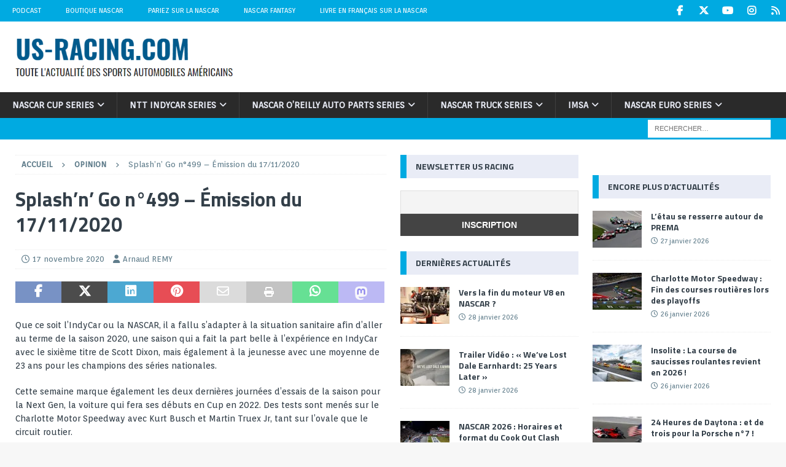

--- FILE ---
content_type: text/html; charset=utf-8
request_url: https://www.google.com/recaptcha/api2/aframe
body_size: 263
content:
<!DOCTYPE HTML><html><head><meta http-equiv="content-type" content="text/html; charset=UTF-8"></head><body><script nonce="csNeS_Dys7yTJWpupDAEtA">/** Anti-fraud and anti-abuse applications only. See google.com/recaptcha */ try{var clients={'sodar':'https://pagead2.googlesyndication.com/pagead/sodar?'};window.addEventListener("message",function(a){try{if(a.source===window.parent){var b=JSON.parse(a.data);var c=clients[b['id']];if(c){var d=document.createElement('img');d.src=c+b['params']+'&rc='+(localStorage.getItem("rc::a")?sessionStorage.getItem("rc::b"):"");window.document.body.appendChild(d);sessionStorage.setItem("rc::e",parseInt(sessionStorage.getItem("rc::e")||0)+1);localStorage.setItem("rc::h",'1769600265915');}}}catch(b){}});window.parent.postMessage("_grecaptcha_ready", "*");}catch(b){}</script></body></html>

--- FILE ---
content_type: application/javascript; charset=utf-8
request_url: https://fundingchoicesmessages.google.com/f/AGSKWxUL0TWpYx39WbVgxas_rWAvCMK4JTNirxZ2ga5ye3-u9Enr7HN_XWUNCT6HQ4xn-8g9P_J8UT7dhp9aiO2w2SUChxGJfZDS17hJJUP7ZgOIakvb0TQd9TKhTRYmqOhXjxiNYUCgAuiQ0oKYhhE-abf63AiLp61jvmWbCP0AGZ75gfP1Sa3w1zfs3sVM/_/ext/adform-_rightad./advert37._760x90_/adserv1.
body_size: -1284
content:
window['cbb0b8e3-0f6d-4c4c-a452-e2cc727c3ac1'] = true;